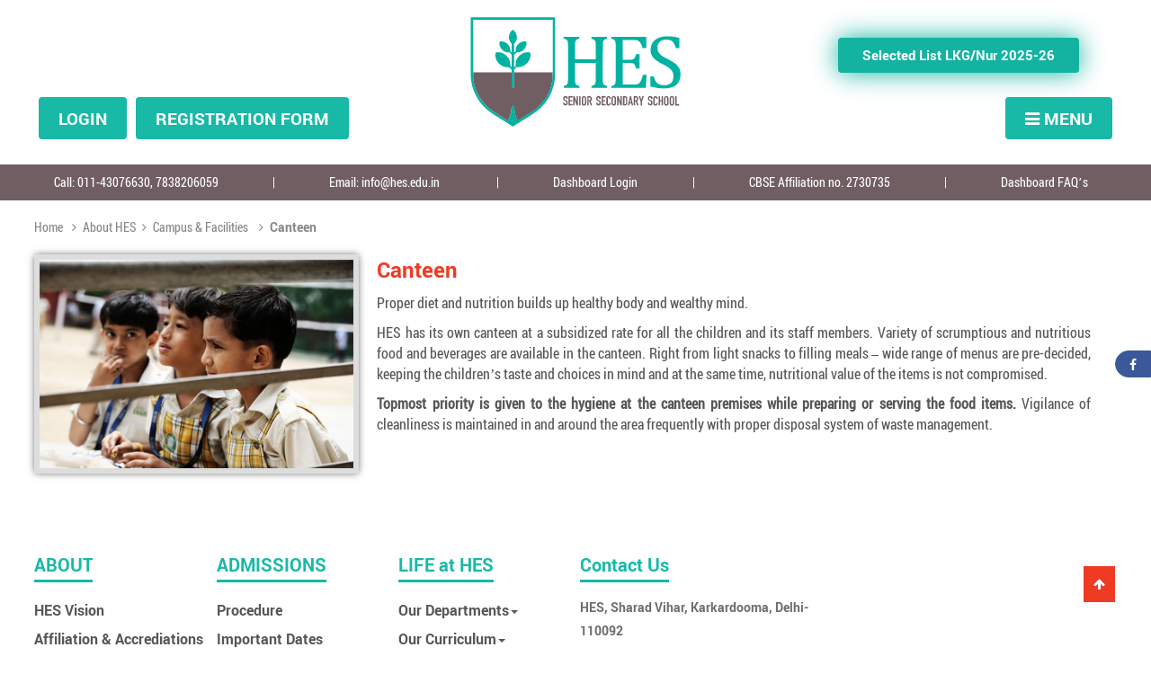

--- FILE ---
content_type: text/html; charset=utf-8
request_url: https://www.hes.edu.in/Canteen.aspx
body_size: 10538
content:


<!DOCTYPE html>

<html lang="en">
<head>
    <!-- Global site tag (gtag.js) - Google Analytics -->
    <script async src="https://www.googletagmanager.com/gtag/js?id=UA-125168741-1"></script>
    <script>
        window.dataLayer = window.dataLayer || [];
        function gtag() { dataLayer.push(arguments); }
        gtag('js', new Date());

        gtag('config', 'UA-125168741-1');
    </script>
    <meta charset="utf-8" /><meta name="viewport" content="width=device-width, initial-scale=1" /><title>
	Canteen
</title>

    <!--css-->
    <link href="/Css/bootstrap.min.css" rel="stylesheet" /><link href="/Css/hes.css" rel="stylesheet" /><link href="/Css/font-awesome.min.css" rel="stylesheet" /><link href="/Css/jquery.bxslider.css" rel="stylesheet" /><link href="/Css/animate.css" rel="stylesheet" /><link href="/Css/jquery.jnotify.css" rel="stylesheet" /><link href="/Css/notify.css" rel="stylesheet" /><link rel="icon" type="image/png" sizes="16x16" href="/images/favicon.ico" /><link href="/Css/jquery.fancybox.css" rel="stylesheet" /><link href="/Css/bootstrap-datetimepicker.min.css" rel="stylesheet" /><link href="/Css/awesome-bootstrap-checkbox.css" rel="stylesheet" /><link href="/Css/formValidation.min.css" rel="stylesheet" />

    <!--js-->
    <script src="/js/jquery-2.1.4.min.js"></script>
    <script src="/js/formValidation.min.js"></script>
    <script src="/js-plugin/bootstrap.js"></script>
    <script src="/js/bootstrap.min.js"></script>
    <script src="/js/prefixfree.min.js"></script>
    <script src="/js/jquery.bxslider.min.js"></script>
    <script src="/js/jquery.jnotify.js"></script>
    <script src="/js/notify.js"></script>
    <script src="/js/hes.js"></script>
    <script src="/js/wow.min.js"></script>
    <script src="/js/jquery.fancybox.js"></script>
    <script src="/js/jquery.fancybox.pack.js"></script>
    <script src="../js/moment.js"></script>
    <script src="../js/bootstrap-datetimepicker.min.js"></script>

    

    


    


    
</head>
<body>
    <form method="post" action="./Canteen.aspx" onsubmit="javascript:return WebForm_OnSubmit();" id="searchForm" data-fv-framework="bootstrap" data-fv-message="" data-toggle="validator" data-fv-feedbackicons-valid="glyphicon glyphicon-ok" data-fv-feedbackicons-invalid="glyphicon glyphicon-remove" data-fv-feedbackicons-validating="glyphicon glyphicon-refresh">
<div class="aspNetHidden">
<input type="hidden" name="__EVENTTARGET" id="__EVENTTARGET" value="" />
<input type="hidden" name="__EVENTARGUMENT" id="__EVENTARGUMENT" value="" />
<input type="hidden" name="__VIEWSTATE" id="__VIEWSTATE" value="/wEPDwUKMTY1NDU2MTA1MmQYAQUOY3RsMDAkY2FwdGNoYTEPBSQ5ZDYwZGYwNS04MWM2LTQyOTAtYWIwMy0wZmYzNTc0ZGJhZDBko1YnSxTM72JPBt94ChblvTsgT3mN1My3SIMIeh8ZOvw=" />
</div>

<script type="text/javascript">
//<![CDATA[
var theForm = document.forms['searchForm'];
if (!theForm) {
    theForm = document.searchForm;
}
function __doPostBack(eventTarget, eventArgument) {
    if (!theForm.onsubmit || (theForm.onsubmit() != false)) {
        theForm.__EVENTTARGET.value = eventTarget;
        theForm.__EVENTARGUMENT.value = eventArgument;
        theForm.submit();
    }
}
//]]>
</script>


<script src="/WebResource.axd?d=I4lZh7UJ1mgNjBwrevfBJiwPVlbhExcTjwywhfzzYuxCkFx3unQ-tv4tpsW14svmDWeglEtiyhx9hbxTLJNkVuxPTb4zupDG_SYCiXDNPj01&amp;t=638563469773552689" type="text/javascript"></script>


<script src="/WebResource.axd?d=EpzSTXJoSCgnyjp_xn2UUZZ1vtvFrs3UgXqIBb6PW2C1WfGyOed9ZIBe_--pW3CKipVcyrGBkHziWXOyd_mF0D6wvSBHG0EFAKe4VCOYCAg1&amp;t=638563469773552689" type="text/javascript"></script>
<script type="text/javascript">
//<![CDATA[
function WebForm_OnSubmit() {
if (typeof(ValidatorOnSubmit) == "function" && ValidatorOnSubmit() == false) return false;
return true;
}
//]]>
</script>

<div class="aspNetHidden">

	<input type="hidden" name="__VIEWSTATEGENERATOR" id="__VIEWSTATEGENERATOR" value="1DFB49C5" />
	<input type="hidden" name="__EVENTVALIDATION" id="__EVENTVALIDATION" value="/wEdAAfgdnpiyTjT40tUTgzYRDiQt0GqqGmTunmU8BFOEDL5JBp27H5MnXjaS3EP6vbk6N9dDXodrnd/WvQQIm/a8JzfRSav5Nu1Pjq3/6EaZl+gzHxA6BiuUWfRK7/Jk9mf0vyplifK2LwiEcHnAcr5WUkHaJE+fsHiT3NpqPrzQVQOVtfTpjlfM7Tb5m1TW/LdRVY=" />
</div>

        <div>
            

            <div class="cont_full">
                <div class="container-fluid">

                    <div class="logomd">
                        <a href="/index.aspx">
                                    <img src="/images/hes_n.svg" class="img-responsive" />
                                </a>
                    </div>
                    <div class="boxds">
                        <div class="etl1 wd1">
                             <div class="login_t box_al clearfix">
                                        
                                        <a href="https://hes.schooloncloud.com " class="cng_b" target="_blank">Login</a>

                                       <a href="http://hesregistration.schooloncloud.com/" class="cng_b1" target="_blank">Registration form</a>

                                        
                                        
										<a href="/pdf/List for LKG_2025-2026_Happy English School Sharad Vihar.pdf" class="btn_registration_n1 button_bl" target="_blank" style="cursor:pointer; text-transform: none;">Selected List LKG/Nur 2025-26</a>
                                        
                                    </div>
                            </div>

                        <div class="etl1 wd2">
                             <div class="img_logo">
                                <a href="/index.aspx">
                                    <img src="/images/hes_n.svg" class="img-responsive sm_show1" />
                                    <img src="/images/hes_n.svg" class="img-responsive sm_show2" style="display: none;" />
                                </a>
                            </div>
                            </div>

                        <div class="etl1 wd1">
                             <div class="box_nav ">


                                <button class="nvt " type="button">
                                    <i class="fa fa-bars mr5" aria-hidden="true"></i><span class="mdts">Menu</span>
                                </button>
                            </div>
                            </div>
                    </div>


                    <div class="m_box clearfix">
                        

                        <!--popup-->
                        <div class="pop_b">
                            <div id="pop_re" class="modal fade" role="dialog">
                                <div class="modal-dialog">

                                    <!-- Modal content-->
                                    <div class="modal-content">
                                        <button type="button" class="close" data-dismiss="modal">&times;</button>

                                        <div class="modal-body">
                                            <div class="img_close_pop">
                                                <img src="../images/pop_close.jpg" class="img-responsive" />
                                            </div>

                                        </div>

                                    </div>

                                </div>
                            </div>
                        </div>

                        <!--popup-end-->

                          
               
         
                           
                        </div>
                    </div>

                    <div class="nav_drop clearfix">
                        <div class="nav_all">
                            <div class="cl_nav">
                                <h3>ABOUT</h3>
                                <ul>
                                    <li><a href="/HESvision.aspx">HES Vision</a></li>
                                    
                                    <li><a href="/affiliationsandaccredation.aspx">Affiliation & Accrediations</a></li>
                                    <li>
                                        <div class="dropdown clearfix">
                                            <a href="javascript:void(0)" class="dropdown-toggle" data-toggle="dropdown">Our Community<span class="caret"></span></a>
                                            <ul class="dropdown-menu drop_new">
                                                <li><a href="/chairman.aspx"><i class="fa fa-angle-right mr5" aria-hidden="true"></i>Chairman’s Message</a></li>
                                                <li><a href="/ManagingDirectorsMessage.aspx"><i class="fa fa-angle-right mr5" aria-hidden="true"></i>Managing Director's Message</a></li>
                                                <li><a href="/principals.aspx"><i class="fa fa-angle-right mr5" aria-hidden="true"></i>Principal's Message</a></li>
                                                
                                                <li><a href="/teachingandnonteachingstaff.aspx"><i class="fa fa-angle-right mr5" aria-hidden="true"></i>Teaching and Admin Staff</a></li>
                                                <li><a href="/SupportStaff.aspx"><i class="fa fa-angle-right mr5" aria-hidden="true"></i>Support Staff</a></li>
                                                <li><a href="/comingsoon.aspx"><i class="fa fa-angle-right mr5" aria-hidden="true"></i>Prefectorial Board</a></li>
                                                <li><a href="/PTA.aspx"><i class="fa fa-angle-right mr5" aria-hidden="true"></i>PTA</a></li>
												<li><a href="/SMC.aspx"><i class="fa fa-angle-right mr5" aria-hidden="true"></i>SMC</a></li>

                                            </ul>
                                        </div>
                                    </li>
                                    <li><a href="/Educationalphilosophy.aspx">Education Philosophy</a></li>
                                    <li>
                                        <div class="dropdown clearfix">
                                            <a href="javascript:void(0)" class="dropdown-toggle" data-toggle="dropdown">Campus & Facilities<span class="caret"></span></a>
                                            <ul class="dropdown-menu drop_new">
                                                <li><a href="/Infrastructure.aspx"><i class="fa fa-angle-right mr5" aria-hidden="true"></i>Infrastructure</a></li>
                                                <li><a href="/labs.aspx"><i class="fa fa-angle-right mr5" aria-hidden="true"></i>Labs</a></li>
                                                <li><a href="/library.aspx"><i class="fa fa-angle-right mr5" aria-hidden="true"></i>Library</a></li>
                                                <li><a href="/Playstation.aspx"><i class="fa fa-angle-right mr5" aria-hidden="true"></i>Play Station</a></li>
                                                <li><a href="/Canteen.aspx"><i class="fa fa-angle-right mr5" aria-hidden="true"></i>Canteen</a></li>
                                                <li><a href="/SafetyandSecurity.aspx"><i class="fa fa-angle-right mr5" aria-hidden="true"></i>Safety and Security</a></li>
                                                <li><a href="/ActivityRooms.aspx"><i class="fa fa-angle-right mr5" aria-hidden="true"></i>Activity Rooms</a></li>
                                                <li><a href="/ITandscienceLab.aspx"><i class="fa fa-angle-right mr5" aria-hidden="true"></i>IT and science Lab</a></li>
                                                <li><a href="/Remedialclasses.aspx"><i class="fa fa-angle-right mr5" aria-hidden="true"></i>Remedial Classes</a></li>
                                                <li><a href="/Transport.aspx"><i class="fa fa-angle-right mr5" aria-hidden="true"></i>Transport</a></li>
                                            </ul>
                                        </div>
                                    </li>

                                    <li><a href="/HESSpreadingWings.aspx">HES Spreading Wings</a></li>




                                    <li><a href="/LearningatHES.aspx">Learning at HES</a></li>
                                    
                                </ul>
                            </div>

                            <div class="cl_nav">
                                <h3>ADMISSIONS</h3>
                                <ul>

                                    <li><a href="/Procedure.aspx">Procedure</a></li>
                                    <li><a href="/Important-Dates.aspx">Important Dates</a></li>
                                    
                                    <li><a href="/PlanAVisit.aspx">Plan A Visit</a></li>
                                    <li><a href="/SchoolTransport.aspx">School Transport </a></li>

                                    
                                </ul>
                            </div>

                            <div class="cl_nav">
                                <h3>LIFE at HES</h3>
                                <ul>

                                    <li>
                                        <div class="dropdown clearfix">
                                            <a href="javascript:void(0)" class="dropdown-toggle" data-toggle="dropdown">Our Departments<span class="caret"></span></a>
                                            <ul class="dropdown-menu drop_new">
                                                <li><a href="/PrePrimaryDepartment1.aspx"><i class="fa fa-angle-right mr5" aria-hidden="true"></i>Pre Primary Department</a></li>
                                                <li><a href="/PrimaryOverview.aspx"><i class="fa fa-angle-right mr5" aria-hidden="true"></i>Primary Department</a></li>
                                                
                                                <li><a href="/MiddleAndSenior.aspx"><i class="fa fa-angle-right mr5" aria-hidden="true"></i>Middle and Senior Department</a></li>
                                                
                                            </ul>
                                        </div>
                                    </li>

                                    <li>
                                        <div class="dropdown clearfix">
                                            <a href="javascript:void(0)" class="dropdown-toggle" data-toggle="dropdown">Our Curriculum<span class="caret"></span></a>
                                            <ul class="dropdown-menu drop_new">
                                                <li><a href="/OurCurriculum-pre-primary.aspx"><i class="fa fa-angle-right mr5" aria-hidden="true"></i>Pre Primary Department</a></li>

                                                <li><a href="/PrimaryOverview.aspx"><i class="fa fa-angle-right mr5" aria-hidden="true"></i>Primary Department</a></li>

                                                <li><a href="/MiddleAndSenior.aspx"><i class="fa fa-angle-right mr5" aria-hidden="true"></i>Middle and Senior Department</a></li>

                                            </ul>
                                        </div>
                                    </li>


                                    <li>
                                        <div class="dropdown clearfix">
                                            <a href="javascript:void(0)" class="dropdown-toggle" data-toggle="dropdown">Co-Curricular Activities<span class="caret"></span></a>
                                            <ul class="dropdown-menu drop_new">

                                                <li><a href="/visualarts.aspx"><i class="fa fa-angle-right mr5" aria-hidden="true"></i>Visual Arts</a></li>
                                                <li><a href="/performingart.aspx"><i class="fa fa-angle-right mr5" aria-hidden="true"></i>Performing Arts</a></li>
                                                <li><a href="/Sports.aspx"><i class="fa fa-angle-right mr5" aria-hidden="true"></i>Sports</a></li>
                                                <li><a href="/summercamp.aspx"><i class="fa fa-angle-right mr5" aria-hidden="true"></i>Summer Camp</a></li>
                                                <li><a href="/HESAcademy.aspx"><i class="fa fa-angle-right mr5" aria-hidden="true"></i>HES Academy</a></li>

                                            </ul>
                                        </div>
                                    </li>
                                    <li><a href="/SpecialEducation.aspx">Special Education</a></li>
                                    <li><a href="/careercounselling.aspx">Career Counselling</a></li>
                                    <li><a href="/gallery.aspx">Our Gallery</a></li>

                                    
                                </ul>
                            </div>

                            <div class="cl_nav">
                                <h3 class="f_r">CONTACT US</h3>
                                <ul>
                                    <li><a href="https://www.google.com/maps/embed?pb=!1m18!1m12!1m3!1d3501.2150815277837!2d77.3017143151645!3d28.653277982409584!2m3!1f0!2f0!3f0!3m2!1i1024!2i768!4f13.1!3m3!1m2!1s0x390cfb41f7cd0c8f%3A0x3a049a3667ad3821!2sHappy+English+School!5e0!3m2!1sen!2sin!4v1478694763609" target="_blank">Reach Us</a></li>
                                    
                                    <li><a href="/contactus.aspx">Contact Information</a></li>
                                    <li><a href="/calendar.aspx">Calendar</a></li>
                                    <li><a href="/WorkWithUs.aspx">Work With Us</a></li>
                                    <li><a href="/TransferCertificate.aspx">Transfer Certificate</a></li>
                                </ul>
                            </div>

                            <div class="box_clo">
                                <a href="javascript:void(0)"><i class="fa fa-times" aria-hidden="true"></i></a>
                            </div>
                        </div>
                    </div>
                </div>

                <!--scroll-up-->
                <a href="#" class="scrollToTop " style="display: inline;"><i class="fa fa-arrow-up" aria-hidden="true"></i></a>
                <!--side-nav-->

                

                <div class="sitemain3 " style="display: none;">
                    <div class="box_side_n">
                        <input name="ctl00$txtName" type="text" id="txtName" class="form-control form_call" placeholder="Name" />

                        <span id="RequiredFieldValidator1" class="id_error" style="visibility:hidden;">*</span>

                        <span id="RegularExpressionValidator1" class="id_error" style="visibility:hidden;">Invalid name</span>
                    </div>
                    <div class="box_side_n">

                        <input name="ctl00$txtEmail" type="text" id="txtEmail" class="form-control form_call" placeholder="Email" />

                        <span id="RequiredFieldValidator2" class="id_error" style="visibility:hidden;">*</span>

                        <span id="RegularExpressionValidator2" class="id_error" style="visibility:hidden;">Invalid email</span>
                    </div>

                    <div class="box_side_n">

                        <input name="ctl00$txtMobile" type="text" id="txtMobile" class="form-control form_call" placeholder="Mobile" />

                        <span id="RequiredFieldValidator3" class="id_error" style="visibility:hidden;">*</span>

                        <span id="RegularExpressionValidator3" class="id_error" style="visibility:hidden;">Invalid Mobile</span>
                    </div>

                    <textarea name="ctl00$txtMsg" rows="2" cols="20" id="txtMsg" class="form-control form_call" placeholder="Message">
</textarea>


                    <div>



                        <div class="form_wo">
                            <div style='background-color:White;color:#00ffcc;'><img src="CaptchaImage.axd?guid=9d60df05-81c6-4290-ab03-0ff3574dbad0" border='0' width=200 height=60></div>
                            <div class="input-group ">
                                <span class="input-group-addon"><span class="fa fa-text-width color_font_a"></span></span>
                                <input name="ctl00$txtCaptcha" type="text" id="txtCaptcha" class="form-control in_all" />
                                <span id="RequiredFieldValidator4" class="error id_error" style="color:Red;visibility:hidden;">*</span>
                            </div>
                        </div>
                        <span id="lblErrorMessage" class="error_n_captch top_n"></span>
                    </div>


                    <input type="submit" name="ctl00$btnSubmit" value="Submit" onclick="javascript:WebForm_DoPostBackWithOptions(new WebForm_PostBackOptions(&quot;ctl00$btnSubmit&quot;, &quot;&quot;, true, &quot;Enquiry&quot;, &quot;&quot;, false, false))" id="btnSubmit" class="feed_btn_submit" />
                    <button type="button" class="site_nav3"><i class="fa fa-info show_mideaside" style="display: none;"></i><span class="hod_a">Quick Enquiry</span></button>
                </div>

                <div class="social_right">
                    <a href="https://www.facebook.com/" class="fb" target="_blank"><i class="fa fa-facebook"></i></a>
                   
                </div>

            </div>

            <div class="line-bottom">
                <ul class="clearfix">
                    <li>
                        
						<span>Call:&nbsp;<a href="tel:011-43076630">011-43076630,&nbsp;</a><a href="tel:7838206059">7838206059</a></span>
                    </li>
                    <li class="spline">|</li>
                    <li><span>Email:&nbsp;<a href="mailto:info@hes.edu.in">info@hes.edu.in</a>&nbsp;</span></li>
                    <li class="spline">|</li>
                    <li><span><a href="https://hes.schooloncloud.com/Account/Login?ReturnUrl=%2F" target="_blank">Dashboard Login</a></span></li>
                    <li class="spline">|</li>
                    <li><span><a>CBSE Affiliation no.&nbsp;2730735</a></span></li>
                    <li class="spline">|</li>
                    <li><span><a href="http://hes.edu.in/images/FAQHES.docx" target="_blank">Dashboard FAQ’s</a></span></li>
                   
       
                </ul>
            </div>


            
    <div class="cont_full">
        <div class="about-tag ">
             <a href="/index.aspx">Home </a><a href="/aboutus.aspx"><i class="fa fa-angle-right ml7 mr7" aria-hidden="true"></i>About HES</a><a href="/CampusandFacilities.aspx"><i class="fa fa-angle-right  ml7 mr7" aria-hidden="true"></i>Campus & Facilities</a><span><i class="fa fa-angle-right ml7 mr7" aria-hidden="true"></i>Canteen</span>
        </div>

        <div class=" chair_b mt20 clearfix">
            <div class="box_chl1 flo_l ">
                <a class="fancybox" rel="gallery1" href="/images/Canteen.jpg">
                    <img src="/images/Canteen.jpg" alt="" />
                </a>
            </div>

            <div class="main_box_chair box_chl2 flo_l">
                <div class=" ">
                    <span class="ab_1">Canteen</span>
                    <p>Proper diet and nutrition builds up healthy body and wealthy mind. </p>
                  <p>HES has its own canteen at a subsidized rate for all the children and its staff members. Variety of scrumptious and nutritious food and beverages are available in the canteen. Right from light snacks to filling meals – wide range of menus are pre-decided, keeping the children’s taste and choices in mind and at the same time, nutritional value of the items is not compromised.</p> 
                    <p><b>Topmost priority is given to the hygiene at the canteen premises while preparing or serving the food items.</b> Vigilance of cleanliness is maintained in and around the area frequently with proper disposal system of waste management. </p>
                </div>


            </div>


        </div>





    </div>

            <footer>
                <div class="cont_full">
                    <div class="row mt70 ">
                        <div class="col-sm-4 col-md-2 smnone">
                            <div class="footer_box">
                                <div class="cl_nav">
                                    <h3>ABOUT</h3>
                                    <ul>
                                        
                                        <li><a href="/HESvision.aspx">HES Vision</a></li>
                                        <li><a href="/affiliationsandaccredation.aspx">Affiliation & Accrediations</a></li>
                                        <li>
                                            <div class="dropdown clearfix">
                                                <a href="javascript:void(0)" class="dropdown-toggle" data-toggle="dropdown">Our Community<span class="caret"></span></a>
                                                <ul class="dropdown-menu drop_new">
                                                    <li><a href="/chairman.aspx"><i class="fa fa-angle-right mr5" aria-hidden="true"></i>Chairman’s Message</a></li>
                                                    <li><a href="/ManagingDirectorsMessage.aspx"><i class="fa fa-angle-right mr5" aria-hidden="true"></i>Managing Director's Message</a></li>
                                                    <li><a href="/principals.aspx"><i class="fa fa-angle-right mr5" aria-hidden="true"></i>Principal's Message</a></li>
                                                    
                                                    <li><a href="/teachingandnonteachingstaff.aspx"><i class="fa fa-angle-right mr5" aria-hidden="true"></i>Teaching and Admin Staff</a></li>
                                                    <li><a href="/SupportStaff.aspx"><i class="fa fa-angle-right mr5" aria-hidden="true"></i>Support Staff</a></li>
                                                    <li><a href="/comingsoon.aspx"><i class="fa fa-angle-right mr5" aria-hidden="true"></i>Prefectorial Board</a></li>
                                                    <li><a href="/PTA.aspx"><i class="fa fa-angle-right mr5" aria-hidden="true"></i>PTA</a></li>
													<li><a href="/SMC.aspx"><i class="fa fa-angle-right mr5" aria-hidden="true"></i>SMC</a></li>




                                                </ul>
                                            </div>
                                        </li>
                                        <li><a href="/Educationalphilosophy.aspx">Education Philosophy</a></li>
                                        <li>
                                            <div class="dropdown clearfix">
                                                <a href="javascript:void(0)" class="dropdown-toggle" data-toggle="dropdown">Campus & Facilities<span class="caret"></span></a>
                                                <ul class="dropdown-menu drop_new">
                                                    <li><a href="/Infrastructure.aspx"><i class="fa fa-angle-right mr5" aria-hidden="true"></i>Infrastructure</a></li>
                                                    <li><a href="/labs.aspx"><i class="fa fa-angle-right mr5" aria-hidden="true"></i>Labs</a></li>
                                                    <li><a href="/library.aspx"><i class="fa fa-angle-right mr5" aria-hidden="true"></i>Library</a></li>
                                                    <li><a href="/Playstation.aspx"><i class="fa fa-angle-right mr5" aria-hidden="true"></i>Play Station</a></li>
                                                    <li><a href="/Canteen.aspx"><i class="fa fa-angle-right mr5" aria-hidden="true"></i>Canteen</a></li>
                                                    <li><a href="/SafetyandSecurity.aspx"><i class="fa fa-angle-right mr5" aria-hidden="true"></i>Safety and Security</a></li>
                                                    <li><a href="/ActivityRooms.aspx"><i class="fa fa-angle-right mr5" aria-hidden="true"></i>Activity Rooms</a></li>
                                                    <li><a href="/ITandscienceLab.aspx"><i class="fa fa-angle-right mr5" aria-hidden="true"></i>IT and science Lab</a></li>
                                                    <li><a href="/Remedialclasses.aspx"><i class="fa fa-angle-right mr5" aria-hidden="true"></i>Remedial Classes</a></li>
                                                    <li><a href="/Transport.aspx"><i class="fa fa-angle-right mr5" aria-hidden="true"></i>Transport</a></li>
                                                </ul>
                                            </div>
                                        </li>

                                        <li><a href="/HESSpreadingWings.aspx">HES Spreading Wings</a></li>




                                        <li><a href="/LearningatHES.aspx">Learning at HES</a></li>
                                        
                                    </ul>
                                </div>
                            </div>



                        </div>

                        <div class="col-sm-4 col-md-2 smnone">
                            <div class="footer_box">
                                <div class="cl_nav">
                                    <h3>ADMISSIONS</h3>
                                    <ul>

                                        <li><a href="/Procedure.aspx">Procedure</a></li>

                                        <li><a href="/Important-Dates.aspx">Important Dates</a></li>
                                        
                                        <li><a href="/PlanAVisit.aspx">Plan A Visit</a></li>
                                        <li><a href="/SchoolTransport.aspx">School Transport </a></li>
                                        
                                    </ul>
                                </div>
                            </div>
                        </div>

                        <div class="col-sm-4 col-md-2 smnone">
                            <div class="footer_box">
                                <div class="cl_nav">
                                    <h3>LIFE at HES</h3>
                                    <ul>

                                        <li>
                                            <div class="dropdown clearfix">
                                                <a href="javascript:void(0)" class="dropdown-toggle" data-toggle="dropdown">Our Departments<span class="caret"></span></a>
                                                <ul class="dropdown-menu drop_new">
                                                    <li><a href="/PrePrimaryDepartment1.aspx"><i class="fa fa-angle-right mr5" aria-hidden="true"></i>Pre Primary Department</a></li>
                                                    <li><a href="/PrimaryOverview.aspx"><i class="fa fa-angle-right mr5" aria-hidden="true"></i>Primary Department</a></li>
                                                    
                                                    <li><a href="/MiddleAndSenior.aspx"><i class="fa fa-angle-right mr5" aria-hidden="true"></i>Middle and Senior Department</a></li>
                                                    
                                                </ul>
                                            </div>
                                        </li>

                                        <li>
                                            <div class="dropdown clearfix">
                                                <a href="javascript:void(0)" class="dropdown-toggle" data-toggle="dropdown">Our Curriculum<span class="caret"></span></a>
                                                <ul class="dropdown-menu drop_new">
                                                    <li><a href="/OurCurriculum-pre-primary.aspx"><i class="fa fa-angle-right mr5" aria-hidden="true"></i>Pre Primary Department</a></li>
                                                    <li><a href="/PrimaryOverview.aspx"><i class="fa fa-angle-right mr5" aria-hidden="true"></i>Primary Department</a></li>

                                                    <li><a href="/MiddleAndSenior.aspx"><i class="fa fa-angle-right mr5" aria-hidden="true"></i>Middle and Senior Department</a></li>

                                                </ul>
                                            </div>
                                        </li>


                                        <li>
                                            <div class="dropdown clearfix">
                                                <a href="javascript:void(0)" class="dropdown-toggle" data-toggle="dropdown">Co-Curricular Activities<span class="caret"></span></a>
                                                <ul class="dropdown-menu drop_new">

                                                    <li><a href="/visualarts.aspx"><i class="fa fa-angle-right mr5" aria-hidden="true"></i>Visual Arts</a></li>
                                                    <li><a href="/performingart.aspx"><i class="fa fa-angle-right mr5" aria-hidden="true"></i>Performing Arts</a></li>
                                                    <li><a href="/Sports.aspx"><i class="fa fa-angle-right mr5" aria-hidden="true"></i>Sports</a></li>
                                                    <li><a href="/summercamp.aspx"><i class="fa fa-angle-right mr5" aria-hidden="true"></i>Summer Camp</a></li>
                                                    <li><a href="/HESAcademy.aspx"><i class="fa fa-angle-right mr5" aria-hidden="true"></i>HES Academy</a></li>

                                                </ul>
                                            </div>
                                        </li>
                                        <li><a href="/SpecialEducation.aspx">Special Education</a></li>
                                        <li><a href="/careercounselling.aspx">Career Counselling</a></li>
                                        <li><a href="/gallery.aspx">Our Gallery</a></li>

                                        
                                    </ul>
                                </div>
                            </div>
                        </div>


                        <div class="col-sm-4 col-md-2 smnone1">
                            <div class="footer_box clearfix">
                                <div class="cl_nav">
                                    <h3>Quick Links</h3>
                                    <ul>

                                        <li><a href="/HESvision.aspx">HES Vision</a></li>
                                        <li><a href="/Educationalphilosophy.aspx">Education Philosophy</a></li>
                                        <li><a href="/HESSpreadingWings.aspx">HES Spreading Wings</a></li>
                                        <li><a href="/gallery.aspx">Our Gallery</a></li>
                                        <li><a href="/PlanAVisit.aspx">Plan A Visit</a></li>

                                    </ul>
                                </div>
                            </div>
                        </div>


                        <div class="col-sm-12 col-md-3 ">
                            <div class="footer_box clearfix">
                                <h3>Contact Us</h3>
                                <ul class="nav_footer">
                                    <li><a>HES, Sharad Vihar, Karkardooma, Delhi-110092</a> </li>
                                    <li><a><span class="f_it">Phone :</span>011-43076630, 7838206059</a></li>
                                    
                                    <li><span class="f_it">Email :</span> <a href="mailto:info@hes.edu.in" class="itn">info@hes.edu.in</a>

                                    </li>

                                    <li>
                                        <div class="cnt">
                                            <span class="f_it">Connect with Us :</span>
                                            <ul class="social">
                                                <li><a href="https://www.instagram.com/?hl=en" target="_blank"><i class="fa fa-instagram" aria-hidden="true"></i></a></li>
                                                
                                                <li><a href=" https://www.facebook.com/HES-1949630565048755" target="_blank"><i class="fa fa-facebook-square" aria-hidden="true"></i></a></li>
                                                <li><a href="https://www.facebook.com/Evolve-Roots-and-Wings-881677048687339/" target="_blank" style="font-size: 15px; position: relative; top: 2px;">EVOLVE HES</a></li>
                                                <li style="clear: both; width: 37%;"><a href=" https://fairgaze.com/Schools/NewsLetter/Happy-English-School-Sharad-Vihar" target="_blank">
                                                    <img src="../images/fairgaze.png" class="img-responsive" /></a></li>

                                            </ul>
                                        </div>
                                    </li>

                                </ul>
                            </div>
                        </div>


                        <div class="col-sm-12 col-md-3 ">
                            <div class="map_ad">
                                <iframe src="https://www.google.com/maps/embed?pb=!1m18!1m12!1m3!1d3501.2150815277837!2d77.3017143151645!3d28.653277982409584!2m3!1f0!2f0!3f0!3m2!1i1024!2i768!4f13.1!3m3!1m2!1s0x390cfb41f7cd0c8f%3A0x3a049a3667ad3821!2sHappy+English+School!5e0!3m2!1sen!2sin!4v1478694763609" width="100%" height="202" frameborder="0" style="border: 0" allowfullscreen></iframe>
                                <a href="https://www.google.com/maps/embed?pb=!1m18!1m12!1m3!1d3501.2150815277837!2d77.3017143151645!3d28.653277982409584!2m3!1f0!2f0!3f0!3m2!1i1024!2i768!4f13.1!3m3!1m2!1s0x390cfb41f7cd0c8f%3A0x3a049a3667ad3821!2sHappy+English+School!5e0!3m2!1sen!2sin!4v1478694763609" target="_blank" class="gt_ro">GET ROUTE<i class="fa fa-arrow-right ml10" aria-hidden="true"></i></a>
                            </div>
                        </div>
                    </div>

                    <div class="line_box clearfix wow fadeInDown">
                        <span class="fl_la">© 2016 HES, Sharad Vihar. All rights reserved. <a href="/privacy-policy.aspx">Privacy Policy</a></span>
                        <span class="fl_ra"><span class="p_r">Designed and concept by:<a href="javascript:void(0)">Dastan</a>&nbsp;and&nbsp;<a href="http://www.webshree.com/" target="_blank">WebShree</a></span></span>

                    </div>

                </div>
            </footer>
        </div>


    
<script type="text/javascript">
//<![CDATA[
var Page_Validators =  new Array(document.getElementById("RequiredFieldValidator1"), document.getElementById("RegularExpressionValidator1"), document.getElementById("RequiredFieldValidator2"), document.getElementById("RegularExpressionValidator2"), document.getElementById("RequiredFieldValidator3"), document.getElementById("RegularExpressionValidator3"), document.getElementById("RequiredFieldValidator4"));
//]]>
</script>

<script type="text/javascript">
//<![CDATA[
var RequiredFieldValidator1 = document.all ? document.all["RequiredFieldValidator1"] : document.getElementById("RequiredFieldValidator1");
RequiredFieldValidator1.controltovalidate = "txtName";
RequiredFieldValidator1.errormessage = "*";
RequiredFieldValidator1.validationGroup = "Enquiry";
RequiredFieldValidator1.evaluationfunction = "RequiredFieldValidatorEvaluateIsValid";
RequiredFieldValidator1.initialvalue = "";
var RegularExpressionValidator1 = document.all ? document.all["RegularExpressionValidator1"] : document.getElementById("RegularExpressionValidator1");
RegularExpressionValidator1.controltovalidate = "txtName";
RegularExpressionValidator1.errormessage = "Invalid name";
RegularExpressionValidator1.validationGroup = "Enquiry";
RegularExpressionValidator1.evaluationfunction = "RegularExpressionValidatorEvaluateIsValid";
RegularExpressionValidator1.validationexpression = "^[a-zA-Z\'.\\s]{1,50}";
var RequiredFieldValidator2 = document.all ? document.all["RequiredFieldValidator2"] : document.getElementById("RequiredFieldValidator2");
RequiredFieldValidator2.controltovalidate = "txtEmail";
RequiredFieldValidator2.errormessage = "*";
RequiredFieldValidator2.validationGroup = "Enquiry";
RequiredFieldValidator2.evaluationfunction = "RequiredFieldValidatorEvaluateIsValid";
RequiredFieldValidator2.initialvalue = "";
var RegularExpressionValidator2 = document.all ? document.all["RegularExpressionValidator2"] : document.getElementById("RegularExpressionValidator2");
RegularExpressionValidator2.controltovalidate = "txtEmail";
RegularExpressionValidator2.errormessage = "Invalid email";
RegularExpressionValidator2.validationGroup = "Enquiry";
RegularExpressionValidator2.evaluationfunction = "RegularExpressionValidatorEvaluateIsValid";
RegularExpressionValidator2.validationexpression = "\\w+([-+.\']\\w+)*@\\w+([-.]\\w+)*\\.\\w+([-.]\\w+)*";
var RequiredFieldValidator3 = document.all ? document.all["RequiredFieldValidator3"] : document.getElementById("RequiredFieldValidator3");
RequiredFieldValidator3.controltovalidate = "txtMobile";
RequiredFieldValidator3.errormessage = "*";
RequiredFieldValidator3.validationGroup = "Enquiry";
RequiredFieldValidator3.evaluationfunction = "RequiredFieldValidatorEvaluateIsValid";
RequiredFieldValidator3.initialvalue = "";
var RegularExpressionValidator3 = document.all ? document.all["RegularExpressionValidator3"] : document.getElementById("RegularExpressionValidator3");
RegularExpressionValidator3.controltovalidate = "txtMobile";
RegularExpressionValidator3.errormessage = "Invalid Mobile";
RegularExpressionValidator3.validationGroup = "Enquiry";
RegularExpressionValidator3.evaluationfunction = "RegularExpressionValidatorEvaluateIsValid";
RegularExpressionValidator3.validationexpression = "[0-9]{10}";
var RequiredFieldValidator4 = document.all ? document.all["RequiredFieldValidator4"] : document.getElementById("RequiredFieldValidator4");
RequiredFieldValidator4.controltovalidate = "txtCaptcha";
RequiredFieldValidator4.errormessage = "*";
RequiredFieldValidator4.validationGroup = "Enquiry";
RequiredFieldValidator4.evaluationfunction = "RequiredFieldValidatorEvaluateIsValid";
RequiredFieldValidator4.initialvalue = "";
//]]>
</script>


<script type="text/javascript">
//<![CDATA[

var Page_ValidationActive = false;
if (typeof(ValidatorOnLoad) == "function") {
    ValidatorOnLoad();
}

function ValidatorOnSubmit() {
    if (Page_ValidationActive) {
        return ValidatorCommonOnSubmit();
    }
    else {
        return true;
    }
}
        //]]>
</script>
</form>
</body>
</html>


--- FILE ---
content_type: text/css
request_url: https://www.hes.edu.in/Css/notify.css
body_size: 83
content:
.notify{position:fixed;top:10px;left:10px;-moz-box-sizing:border-box;box-sizing:border-box;width:350px}.notify-bottom-right,.notify-top-right{left:auto;right:10px}.notify-bottom-center,.notify-top-center{left:50%;margin-left:-175px}.notify-bottom-center,.notify-bottom-left,.notify-bottom-right{top:auto;bottom:10px}@media (max-width:479px){.notify{left:10px;right:10px;width:auto;margin:0}}.notify-message{position:relative;cursor:pointer}.notify .alert-default{background:#fff;border:1px solid #e5e5e5}

--- FILE ---
content_type: application/javascript
request_url: https://www.hes.edu.in/js/jquery.jnotify.js
body_size: 834
content:
!function(e){function n(n,i){function s(n){var s='<div class="'+i.classNotification+(i.type.length?" "+i.classNotification+"-"+i.type:"")+'"><div class="'+i.classBackground+'"></div>'+(i.sticky&&i.showClose?'<a class="'+i.classClose+'">'+i.closeLabel+"</a>":"")+'<div class="'+i.classMessage+'"><div>'+n+"</div></div></div>";a++;var o=e(s);return i.sticky&&o.find("a."+i.classClose).bind("click.jnotify",function(){l.remove()}),e.isFunction(i.create)&&i.create.apply(l,[o]),o.appendTo(t)}var l=this,c=typeof i;i="number"==c?e.extend({},r,{delay:i}):"boolean"==c?e.extend({},r,{sticky:!0}):"string"==c?e.extend({},r,{type:i,delay:arguments.length>2&&"number"==typeof arguments[2]?arguments[2]:r.delay,sticky:arguments.length>2&&"boolean"==typeof arguments[2]?arguments[2]:r.sticky}):e.extend({},r,i),this.options=i,t||(t=e('<div class="'+r.classContainer+'" />').appendTo("body"),e.isFunction(i.init)&&i.init.apply(l,[t])),this.remove=function(n){function t(){o.remove(),e.isFunction(n)&&n.apply(l,[s]),e.isFunction(i.remove)&&i.remove.apply(l,[s])}var s=f.find("."+i.classMessage),o=s.parent(),c=a--;e.isFunction(i.beforeRemove)&&i.beforeRemove.apply(l,[s]),e.isFunction(i.transition)?i.transition.apply(l,[o,s,c,t,i]):(s.fadeTo(i.fadeSpeed,.01,function(){1>=c?t():o.slideUp(i.slideSpeed,t)}),0>=a&&o.fadeOut(i.fadeSpeed))};var f=s(n);return i.sticky||(o.push(this),e.jnotify.play()),this}e.jnotify=function(e,t,i){return new n(e,t,i)},e.jnotify.version="1.1.00";var t,i,s,o=[],a=0,l=!1,c=!1,r={type:"",delay:2e3,sticky:!1,closeLabel:"&times;",showClose:!0,fadeSpeed:1e3,slideSpeed:250,classContainer:"jnotify-container",classNotification:"jnotify-notification",classBackground:"jnotify-background",classClose:"jnotify-close",classMessage:"jnotify-message",init:null,create:null,beforeRemove:null,remove:null,transition:null};e.jnotify.setup=function(n){r=e.extend({},r,n)},e.jnotify.play=function(n,t){if(!(l&&n!==!0||0==o.length)){l=!0;var a=o.shift();s=a;var r=arguments.length>=2?parseInt(t,10):a.options.delay;i=setTimeout(function(){i=0,a.remove(function(){0==o.length?l=!1:c||e.jnotify.play(!0)})},r)}},e.jnotify.pause=function(){clearTimeout(i),i&&o.unshift(s),c=l=!0},e.jnotify.resume=function(){c=!1,e.jnotify.play(!0,0)}}(jQuery);

--- FILE ---
content_type: application/javascript
request_url: https://www.hes.edu.in/js/notify.js
body_size: 764
content:
!function(t){var e;jQuery&&(e=t(jQuery)),"function"==typeof define&&define.amd&&define("notify",function(){return e||t(jQuery)})}(function(t){var e={},i={},s=function(e){return"string"==t.type(e)&&(e={message:e}),arguments[1]&&(e=t.extend(e,"string"==t.type(arguments[1])?{status:arguments[1]}:arguments[1])),new o(e).show()},o=function(s){this.options=t.extend({},o.defaults,s),this.uuid="ID"+(new Date).getTime()+"RAND"+Math.ceil(1e5*Math.random()),this.element=t(['<div class="alert notify-message">','<button type="button" class="close" aria-hidden="true">&times;</button>',"<div>"+this.options.message+"</div>","</div>"].join("")).data("notifyMessage",this),"error"==this.options.status&&(this.options.status="danger"),this.element.addClass("alert-"+this.options.status),this.currentstatus=this.options.status,i[this.uuid]=this,e[this.options.pos]||(e[this.options.pos]=t('<div class="notify notify-'+this.options.pos+'"></div>').appendTo("body").on("click",".notify-message",function(){t(this).data("notifyMessage").close()}))};return t.extend(o.prototype,{uuid:!1,element:!1,timout:!1,currentstatus:"",show:function(){if(!this.element.is(":visible")){var t=this;e[this.options.pos].css("zIndex",this.options.zIndex).show().prepend(this.element);var i=parseInt(this.element.css("margin-bottom"),10);return this.element.css({opacity:0,"margin-top":-1*this.element.outerHeight(),"margin-bottom":0}).animate({opacity:1,"margin-top":0,"margin-bottom":i},function(){if(t.options.timeout){var e=function(){t.close()};t.timeout=setTimeout(e,t.options.timeout),t.element.hover(function(){clearTimeout(t.timeout)},function(){t.timeout=setTimeout(e,t.options.timeout)})}}),this}},close:function(t){var s=this,o=function(){s.element.remove(),e[s.options.pos].children().length||e[s.options.pos].hide(),s.options.onClose.apply(s,[]),delete i[s.uuid]};this.timeout&&clearTimeout(this.timeout),t?o():this.element.animate({opacity:0,"margin-top":-1*this.element.outerHeight(),"margin-bottom":0},function(){o()})}}),o.defaults={message:"",status:"default",timeout:5e3,pos:"top-center",zIndex:10400,onClose:function(){}},t.notify=s});

--- FILE ---
content_type: application/javascript
request_url: https://www.hes.edu.in/js/hes.js
body_size: 369
content:
$(document).ready(function () {

    new WOW().init();
    $('.bxslider').bxSlider({
        auto: true,
        autoControls: true
    });



    $(".nvt").click(function (e) {
        $(".nav_drop ").toggleClass("ad_nav");
        $(".nav_all ").toggleClass("as");
        $(".nvt ").toggleClass("ad_nav1");
    });

    $(".box_clo a").click(function (e) {
        $(".nav_drop ").removeClass("ad_nav");
    });

    //$(".nvt").click(function (e) {
    //    e.stopPropagation();
    //});


    //$("html").click(function () {
    //    $(".nav_drop ").removeClass("ad_nav");
    //      });


    //$(".nvt").click(function (e) {
    //    e.stopPropagation();
    //});




    //$("html").click(function () {
    //    $(".nav_drop ").removeClass("ad_nav");
    //    $(".nvt ").removeClass("ad_nav1");
    //    $(".nav_all ").removeClass("as");
    //});

    $(".site_nav1").click(function (e) {
        $(".sitemain1 ").toggleClass("site_nav_l");
        $(".sitemain3").removeClass("site_nav_2");
    });


    $(".site_nav3").click(function (e) {
        $(".sitemain3").toggleClass("site_nav_3");
        $(".sitemain1 ").removeClass("site_nav_l");
    });

    $(".sitemain1 ").click(function (e) {
        e.stopPropagation();
    });

    $(".sitemain3 ").click(function (e) {
        e.stopPropagation();
    });


    $("html").click(function () {
        $(".sitemain1 ").removeClass("site_nav_l");
        $(".sitemain3 ").removeClass("site_nav_3");
    });

    $(window).scroll(function () {
        if ($(this).scrollTop() > 200) {
            $('.scrollToTop').fadeIn();
        } else {
            $('.scrollToTop').fadeOut();
        }
    });

    $('.scrollToTop').click(function () {
        $('html, body').animate({ scrollTop: 0 }, 800);
        return false;
    });


    $(".fancybox").fancybox({
        openEffect: 'none',
        closeEffect: 'none'
    });



});

--- FILE ---
content_type: image/svg+xml
request_url: https://www.hes.edu.in/images/hes_n.svg
body_size: 13616
content:
<?xml version="1.0" encoding="utf-8"?>
<!-- Generator: Adobe Illustrator 20.1.0, SVG Export Plug-In . SVG Version: 6.00 Build 0)  -->
<svg version="1.1" id="Layer_1" xmlns="http://www.w3.org/2000/svg" xmlns:xlink="http://www.w3.org/1999/xlink" x="0px" y="0px"
	 width="240px" height="140px" viewBox="0 0 240 140" style="enable-background:new 0 0 240 140;" xml:space="preserve">
<style type="text/css">
	.st0{fill:#00B2A1;}
	.st1{fill:#705E63;}
	.st2{fill:#715A5F;}
</style>
<g>
	<g>
		<path class="st0" d="M69.6,48.5C69.6,48.5,69.6,48.5,69.6,48.5C69.6,48.5,69.6,48.5,69.6,48.5L69.6,48.5
			c-4.3-1.2-8.6,0.4-12.1,3.6c-3.2,3-4.6,7.3-4.1,11.3L51.8,65V50.9V51l2.8-2.8c2.9,0.3,5.9-0.8,8-3c2.4-2.6,3.5-5.7,2.7-8.9l0,0
			c0,0,0,0,0,0c0,0,0,0,0,0l0,0c-3.2-0.8-6.3,0.3-8.9,2.7c-2.3,2.1-3.3,5.1-3,8l-1.6,1.6v-10c1.9-1.9,3.1-4.5,3-7.3
			c-0.1-3.5-1.6-6.5-4.4-8.2v0c0,0,0,0,0,0c0,0,0,0,0,0v0c-2.8,1.6-4.3,4.7-4.4,8.2c-0.1,2.9,1.1,5.5,3.1,7.4v9.9l-1.6-1.6
			c0.3-2.9-0.8-5.9-3-8c-2.6-2.4-5.7-3.5-8.9-2.7l0,0c0,0,0,0,0,0c0,0,0,0,0,0l0,0c-0.8,3.2,0.3,6.3,2.7,8.9c2.1,2.3,5.1,3.3,8,3
			L49,51v-0.1V65l-1.6-1.6c0.5-4.1-0.9-8.3-4.1-11.3c-3.5-3.3-7.8-4.8-12.1-3.6l0,0c0,0,0,0,0,0c0,0,0,0,0,0l0,0
			c-1.1,4.3,0.4,8.6,3.6,12.1c3,3.2,7.3,4.6,11.3,4.1l2.9,2.8v28.9h2.7V67.5l2.9-2.9c4.1,0.5,8.3-0.9,11.3-4.1
			C69.2,57.1,70.7,52.8,69.6,48.5L69.6,48.5z"/>
		<path class="st1" d="M51.8,109.2c0.4,8.2,3.8,15.2,3.8,15.2l15.2-9.4c13.8-8.8,19.6-20.2,21.9-28.3c2.6-8.7,1.9-12.6,1.9-12.6
			l0-0.1v-3.4h-20H51.8v17.2l0,0H49l0,0V70.4H26.3h-20V74c0,0.1-0.7,4,1.9,12.8c2.4,8,8.1,19.5,21.9,28.2l15.1,9.4
			c0,0,3.3-7,3.8-15.2"/>
		<path class="st1" d="M51.8,106.4c0,0.1,0,0.1,0,0.2l0,0v17.8"/>
		<path class="st2" d="M45.2,124.4L45.2,124.4L45.2,124.4z"/>
		<path class="st0" d="M97.2,70.9V9.2H51.7h-0.6H3.6v61.7c-0.1,0.7-0.4,5.7,1.1,12.6c2.1,9.9,8,23.5,24,33.7l15.4,9.6l6.3,4l6.3-4
			l15.4-9.6c15.9-10.1,21.8-23.8,24-33.6C97.6,76.6,97.3,71.6,97.2,70.9 M45.2,124.4L45.2,124.4L45.2,124.4L45.2,124.4z M92.7,86.6
			c-2.4,8.1-8.1,19.6-21.9,28.3l-15.2,9.4c0,0-3.3-7-3.8-15.2c0-0.5,0-1,0-1.5v16.7l0,0v-17H49v0.4l0,0v16.7v-16.7c0,0,0,0.1,0,0.1
			c0,0.5,0,0.9,0,1.4c-0.4,8.2-3.7,15.2-3.8,15.2l-15.1-9.4c-13.8-8.7-19.5-20.2-21.9-28.2C5.6,78,6.2,71.2,6.3,71.1v-3.5l0-55.7
			h44.9h0.6h42.9v55.7C94.6,67.6,95.3,77.9,92.7,86.6"/>
	</g>
	<g>
		<path class="st1" d="M111.2,100h-1.5v-0.3c0-0.3-0.1-0.6-0.2-0.9c-0.2-0.2-0.4-0.4-0.8-0.4c-0.2,0-0.4,0-0.5,0.1
			c-0.1,0.1-0.2,0.2-0.3,0.3c-0.1,0.1-0.1,0.3-0.2,0.4c0,0.2,0,0.3,0,0.5c0,0.2,0,0.4,0,0.5c0,0.1,0,0.3,0.1,0.4
			c0.1,0.1,0.1,0.2,0.3,0.3c0.1,0.1,0.3,0.2,0.5,0.2l1.1,0.4c0.3,0.1,0.6,0.3,0.8,0.4c0.2,0.2,0.4,0.4,0.5,0.6
			c0.1,0.2,0.2,0.5,0.2,0.8c0,0.3,0.1,0.6,0.1,1c0,0.4,0,0.8-0.1,1.2c-0.1,0.4-0.2,0.7-0.4,1c-0.2,0.3-0.5,0.5-0.8,0.6
			c-0.3,0.2-0.7,0.2-1.2,0.2c-0.4,0-0.7-0.1-1-0.2c-0.3-0.1-0.6-0.3-0.8-0.5c-0.2-0.2-0.4-0.5-0.5-0.8c-0.1-0.3-0.2-0.6-0.2-1v-0.6
			h1.5v0.5c0,0.3,0.1,0.5,0.2,0.7c0.2,0.2,0.4,0.3,0.8,0.3c0.3,0,0.4,0,0.6-0.1s0.2-0.2,0.3-0.3c0.1-0.1,0.1-0.3,0.1-0.5
			c0-0.2,0-0.4,0-0.6c0-0.3,0-0.5,0-0.7c0-0.2-0.1-0.3-0.1-0.4c-0.1-0.1-0.2-0.2-0.3-0.3c-0.1-0.1-0.3-0.1-0.4-0.2l-1.1-0.4
			c-0.6-0.3-1.1-0.6-1.3-1c-0.2-0.4-0.3-1-0.3-1.6c0-0.4,0.1-0.8,0.2-1.1c0.1-0.3,0.3-0.6,0.5-0.9c0.2-0.3,0.5-0.5,0.8-0.6
			c0.3-0.1,0.7-0.2,1.1-0.2c0.4,0,0.7,0.1,1,0.2c0.3,0.1,0.6,0.3,0.8,0.5c0.2,0.2,0.4,0.5,0.5,0.7c0.1,0.3,0.2,0.6,0.2,0.9
			L111.2,100L111.2,100z"/>
		<path class="st1" d="M112.3,97h4.4v1.4h-2.9v3h2.6v1.4h-2.6v3h2.9v1.5h-4.4V97z"/>
		<path class="st1" d="M117.6,97h1.4l2.2,6.2h0V97h1.5v10.3h-1.4l-2.3-6.2h0v6.2h-1.5L117.6,97L117.6,97z"/>
		<path class="st1" d="M124.1,97h1.5v10.3h-1.5V97z"/>
		<path class="st1" d="M126.9,99.5c0-0.4,0.1-0.8,0.2-1.1c0.1-0.3,0.3-0.6,0.6-0.8c0.2-0.2,0.5-0.4,0.8-0.5c0.3-0.1,0.6-0.2,0.9-0.2
			c0.3,0,0.6,0.1,0.9,0.2c0.3,0.1,0.6,0.3,0.8,0.5c0.2,0.2,0.4,0.5,0.6,0.8c0.1,0.3,0.2,0.7,0.2,1.1v5.5c0,0.4-0.1,0.8-0.2,1.1
			s-0.3,0.6-0.6,0.8c-0.2,0.2-0.5,0.4-0.8,0.5c-0.3,0.1-0.6,0.2-0.9,0.2s-0.6-0.1-0.9-0.2c-0.3-0.1-0.6-0.3-0.8-0.5
			c-0.2-0.2-0.4-0.5-0.6-0.8c-0.1-0.3-0.2-0.7-0.2-1.1V99.5z M128.4,104.9c0,0.4,0.1,0.6,0.3,0.8c0.2,0.2,0.4,0.3,0.7,0.3
			c0.3,0,0.5-0.1,0.7-0.3c0.2-0.2,0.3-0.4,0.3-0.8v-5.5c0-0.4-0.1-0.6-0.3-0.8c-0.2-0.2-0.4-0.3-0.7-0.3c-0.3,0-0.5,0.1-0.7,0.3
			c-0.2,0.2-0.3,0.4-0.3,0.8V104.9z"/>
		<path class="st1" d="M133.2,97h2.4c1.7,0,2.6,1,2.6,3c0,0.6-0.1,1.1-0.3,1.5s-0.5,0.8-1,1l1.6,4.7h-1.6l-1.4-4.4h-0.9v4.4h-1.5
			L133.2,97L133.2,97z M134.6,101.6h0.8c0.3,0,0.5,0,0.6-0.1c0.2-0.1,0.3-0.2,0.4-0.3c0.1-0.1,0.1-0.3,0.2-0.5c0-0.2,0-0.4,0-0.7
			s0-0.5,0-0.7c0-0.2-0.1-0.4-0.2-0.5c-0.1-0.1-0.2-0.2-0.4-0.3s-0.4-0.1-0.7-0.1h-0.8L134.6,101.6L134.6,101.6z"/>
		<path class="st1" d="M147.9,100h-1.5v-0.3c0-0.3-0.1-0.6-0.2-0.9c-0.2-0.2-0.4-0.4-0.8-0.4c-0.2,0-0.4,0-0.5,0.1
			c-0.1,0.1-0.2,0.2-0.3,0.3c-0.1,0.1-0.1,0.3-0.2,0.4c0,0.2,0,0.3,0,0.5c0,0.2,0,0.4,0,0.5c0,0.1,0,0.3,0.1,0.4s0.1,0.2,0.3,0.3
			c0.1,0.1,0.3,0.2,0.5,0.2l1.1,0.4c0.3,0.1,0.6,0.3,0.8,0.4s0.4,0.4,0.5,0.6c0.1,0.2,0.2,0.5,0.2,0.8c0,0.3,0.1,0.6,0.1,1
			c0,0.4,0,0.8-0.1,1.2c-0.1,0.4-0.2,0.7-0.4,1c-0.2,0.3-0.5,0.5-0.8,0.6c-0.3,0.2-0.7,0.2-1.2,0.2c-0.4,0-0.7-0.1-1-0.2
			c-0.3-0.1-0.6-0.3-0.8-0.5c-0.2-0.2-0.4-0.5-0.5-0.8c-0.1-0.3-0.2-0.6-0.2-1v-0.6h1.5v0.5c0,0.3,0.1,0.5,0.2,0.7
			c0.2,0.2,0.4,0.3,0.8,0.3c0.3,0,0.4,0,0.6-0.1s0.2-0.2,0.3-0.3c0.1-0.1,0.1-0.3,0.1-0.5c0-0.2,0-0.4,0-0.6c0-0.3,0-0.5,0-0.7
			c0-0.2-0.1-0.3-0.1-0.4c-0.1-0.1-0.2-0.2-0.3-0.3c-0.1-0.1-0.3-0.1-0.4-0.2l-1.1-0.4c-0.6-0.3-1.1-0.6-1.3-1
			c-0.2-0.4-0.3-1-0.3-1.6c0-0.4,0.1-0.8,0.2-1.1c0.1-0.3,0.3-0.6,0.5-0.9c0.2-0.3,0.5-0.5,0.8-0.6c0.3-0.1,0.7-0.2,1.1-0.2
			c0.4,0,0.7,0.1,1,0.2c0.3,0.1,0.6,0.3,0.8,0.5c0.2,0.2,0.4,0.5,0.5,0.7c0.1,0.3,0.2,0.6,0.2,0.9L147.9,100L147.9,100z"/>
		<path class="st1" d="M149,97h4.4v1.4h-2.9v3h2.6v1.4h-2.6v3h2.9v1.5H149V97z"/>
		<path class="st1" d="M159.1,105.1c0,0.3-0.1,0.6-0.2,0.9c-0.1,0.3-0.3,0.5-0.5,0.8c-0.2,0.2-0.5,0.4-0.7,0.5
			c-0.3,0.1-0.6,0.2-0.9,0.2c-0.3,0-0.6,0-0.9-0.1c-0.3-0.1-0.6-0.2-0.8-0.4c-0.2-0.2-0.4-0.4-0.6-0.7c-0.1-0.3-0.2-0.7-0.2-1.2
			v-5.7c0-0.3,0.1-0.7,0.2-0.9s0.3-0.5,0.5-0.8c0.2-0.2,0.5-0.4,0.8-0.5c0.3-0.1,0.6-0.2,1-0.2c0.3,0,0.7,0.1,0.9,0.2
			c0.3,0.1,0.5,0.3,0.8,0.5c0.2,0.2,0.4,0.5,0.5,0.8c0.1,0.3,0.2,0.6,0.2,1v0.6h-1.5v-0.5c0-0.3-0.1-0.5-0.2-0.8
			c-0.2-0.2-0.4-0.3-0.7-0.3c-0.4,0-0.6,0.1-0.7,0.3c-0.1,0.2-0.2,0.5-0.2,0.9v5.3c0,0.3,0.1,0.6,0.2,0.8c0.1,0.2,0.4,0.3,0.7,0.3
			c0.1,0,0.2,0,0.3,0c0.1,0,0.2-0.1,0.3-0.2c0.1-0.1,0.2-0.2,0.2-0.3c0.1-0.1,0.1-0.3,0.1-0.5v-0.5h1.5L159.1,105.1L159.1,105.1z"/>
		<path class="st1" d="M160.1,99.5c0-0.4,0.1-0.8,0.2-1.1c0.1-0.3,0.3-0.6,0.6-0.8c0.2-0.2,0.5-0.4,0.8-0.5c0.3-0.1,0.6-0.2,0.9-0.2
			c0.3,0,0.6,0.1,0.9,0.2c0.3,0.1,0.6,0.3,0.8,0.5c0.2,0.2,0.4,0.5,0.6,0.8c0.1,0.3,0.2,0.7,0.2,1.1v5.5c0,0.4-0.1,0.8-0.2,1.1
			s-0.3,0.6-0.6,0.8c-0.2,0.2-0.5,0.4-0.8,0.5c-0.3,0.1-0.6,0.2-0.9,0.2c-0.3,0-0.6-0.1-0.9-0.2c-0.3-0.1-0.6-0.3-0.8-0.5
			c-0.2-0.2-0.4-0.5-0.6-0.8c-0.1-0.3-0.2-0.7-0.2-1.1V99.5z M161.6,104.9c0,0.4,0.1,0.6,0.3,0.8c0.2,0.2,0.4,0.3,0.7,0.3
			s0.5-0.1,0.7-0.3s0.3-0.4,0.3-0.8v-5.5c0-0.4-0.1-0.6-0.3-0.8c-0.2-0.2-0.4-0.3-0.7-0.3s-0.5,0.1-0.7,0.3
			c-0.2,0.2-0.3,0.4-0.3,0.8V104.9z"/>
		<path class="st1" d="M166.3,97h1.4l2.2,6.2h0V97h1.5v10.3h-1.4l-2.3-6.2h0v6.2h-1.5L166.3,97L166.3,97z"/>
		<path class="st1" d="M172.8,97h2.2c0.8,0,1.5,0.2,1.9,0.7c0.4,0.5,0.7,1.1,0.7,2v4.8c0,1-0.2,1.7-0.7,2.1c-0.5,0.5-1.1,0.7-2,0.7
			h-2.1V97z M174.3,106h0.7c0.4,0,0.7-0.1,0.9-0.3c0.2-0.2,0.3-0.5,0.3-1v-5c0-0.4-0.1-0.7-0.2-0.9c-0.2-0.2-0.5-0.3-0.9-0.3h-0.7
			V106z"/>
		<path class="st1" d="M180.6,97h1.2l2.3,10.3h-1.5l-0.4-2.2h-2l-0.4,2.2h-1.5L180.6,97z M181.2,100L181.2,100l-0.8,3.7h1.5
			L181.2,100z"/>
		<path class="st1" d="M184.8,97h2.4c1.7,0,2.6,1,2.6,3c0,0.6-0.1,1.1-0.3,1.5c-0.2,0.4-0.5,0.8-1,1l1.6,4.7h-1.6l-1.4-4.4h-0.9v4.4
			h-1.5L184.8,97L184.8,97z M186.3,101.6h0.8c0.3,0,0.5,0,0.6-0.1s0.3-0.2,0.4-0.3s0.1-0.3,0.2-0.5c0-0.2,0-0.4,0-0.7s0-0.5,0-0.7
			c0-0.2-0.1-0.4-0.2-0.5c-0.1-0.1-0.2-0.2-0.4-0.3c-0.2-0.1-0.4-0.1-0.7-0.1h-0.8L186.3,101.6L186.3,101.6z"/>
		<path class="st1" d="M192.4,103l-2-6h1.6l1.2,4.1h0l1.2-4.1h1.6l-2,6v4.4h-1.5V103z"/>
		<path class="st1" d="M205.5,100H204v-0.3c0-0.3-0.1-0.6-0.2-0.9c-0.2-0.2-0.4-0.4-0.8-0.4c-0.2,0-0.4,0-0.5,0.1
			c-0.1,0.1-0.2,0.2-0.3,0.3c-0.1,0.1-0.1,0.3-0.2,0.4c0,0.2,0,0.3,0,0.5c0,0.2,0,0.4,0,0.5s0,0.3,0.1,0.4c0.1,0.1,0.1,0.2,0.3,0.3
			s0.3,0.2,0.5,0.2l1.1,0.4c0.3,0.1,0.6,0.3,0.8,0.4s0.4,0.4,0.5,0.6c0.1,0.2,0.2,0.5,0.2,0.8c0,0.3,0.1,0.6,0.1,1
			c0,0.4,0,0.8-0.1,1.2c-0.1,0.4-0.2,0.7-0.4,1s-0.5,0.5-0.8,0.6c-0.3,0.2-0.7,0.2-1.2,0.2c-0.4,0-0.7-0.1-1-0.2
			c-0.3-0.1-0.6-0.3-0.8-0.5c-0.2-0.2-0.4-0.5-0.5-0.8c-0.1-0.3-0.2-0.6-0.2-1v-0.6h1.5v0.5c0,0.3,0.1,0.5,0.2,0.7s0.4,0.3,0.8,0.3
			c0.3,0,0.4,0,0.6-0.1s0.2-0.2,0.3-0.3c0.1-0.1,0.1-0.3,0.1-0.5c0-0.2,0-0.4,0-0.6c0-0.3,0-0.5,0-0.7c0-0.2-0.1-0.3-0.1-0.4
			c-0.1-0.1-0.2-0.2-0.3-0.3c-0.1-0.1-0.3-0.1-0.4-0.2l-1.1-0.4c-0.6-0.3-1.1-0.6-1.3-1c-0.2-0.4-0.3-1-0.3-1.6
			c0-0.4,0.1-0.8,0.2-1.1c0.1-0.3,0.3-0.6,0.5-0.9c0.2-0.3,0.5-0.5,0.8-0.6c0.3-0.1,0.7-0.2,1.1-0.2c0.4,0,0.7,0.1,1,0.2
			c0.3,0.1,0.6,0.3,0.8,0.5c0.2,0.2,0.4,0.5,0.5,0.7c0.1,0.3,0.2,0.6,0.2,0.9L205.5,100L205.5,100z"/>
		<path class="st1" d="M211.3,105.1c0,0.3-0.1,0.6-0.2,0.9c-0.1,0.3-0.3,0.5-0.5,0.8c-0.2,0.2-0.5,0.4-0.7,0.5
			c-0.3,0.1-0.6,0.2-0.9,0.2c-0.3,0-0.6,0-0.9-0.1c-0.3-0.1-0.6-0.2-0.8-0.4c-0.2-0.2-0.4-0.4-0.6-0.7c-0.1-0.3-0.2-0.7-0.2-1.2
			v-5.7c0-0.3,0.1-0.7,0.2-0.9c0.1-0.3,0.3-0.5,0.5-0.8c0.2-0.2,0.5-0.4,0.8-0.5c0.3-0.1,0.6-0.2,1-0.2c0.3,0,0.7,0.1,0.9,0.2
			c0.3,0.1,0.5,0.3,0.8,0.5s0.4,0.5,0.5,0.8c0.1,0.3,0.2,0.6,0.2,1v0.6h-1.5v-0.5c0-0.3-0.1-0.5-0.2-0.8s-0.4-0.3-0.7-0.3
			c-0.4,0-0.6,0.1-0.7,0.3c-0.1,0.2-0.2,0.5-0.2,0.9v5.3c0,0.3,0.1,0.6,0.2,0.8c0.1,0.2,0.4,0.3,0.7,0.3c0.1,0,0.2,0,0.3,0
			c0.1,0,0.2-0.1,0.3-0.2c0.1-0.1,0.2-0.2,0.2-0.3c0.1-0.1,0.1-0.3,0.1-0.5v-0.5h1.5L211.3,105.1L211.3,105.1z"/>
		<path class="st1" d="M212.5,97h1.5v4.4h1.8V97h1.5v10.3h-1.5v-4.6h-1.8v4.6h-1.5V97z"/>
		<path class="st1" d="M218.5,99.5c0-0.4,0.1-0.8,0.2-1.1c0.1-0.3,0.3-0.6,0.6-0.8c0.2-0.2,0.5-0.4,0.8-0.5c0.3-0.1,0.6-0.2,0.9-0.2
			s0.6,0.1,0.9,0.2c0.3,0.1,0.6,0.3,0.8,0.5c0.2,0.2,0.4,0.5,0.6,0.8c0.1,0.3,0.2,0.7,0.2,1.1v5.5c0,0.4-0.1,0.8-0.2,1.1
			s-0.3,0.6-0.6,0.8c-0.2,0.2-0.5,0.4-0.8,0.5c-0.3,0.1-0.6,0.2-0.9,0.2s-0.6-0.1-0.9-0.2c-0.3-0.1-0.6-0.3-0.8-0.5
			c-0.2-0.2-0.4-0.5-0.6-0.8c-0.1-0.3-0.2-0.7-0.2-1.1V99.5z M220,104.9c0,0.4,0.1,0.6,0.3,0.8c0.2,0.2,0.4,0.3,0.7,0.3
			c0.3,0,0.5-0.1,0.7-0.3c0.2-0.2,0.3-0.4,0.3-0.8v-5.5c0-0.4-0.1-0.6-0.3-0.8c-0.2-0.2-0.4-0.3-0.7-0.3c-0.3,0-0.5,0.1-0.7,0.3
			c-0.2,0.2-0.3,0.4-0.3,0.8V104.9z"/>
		<path class="st1" d="M224.7,99.5c0-0.4,0.1-0.8,0.2-1.1c0.1-0.3,0.3-0.6,0.6-0.8c0.2-0.2,0.5-0.4,0.8-0.5c0.3-0.1,0.6-0.2,0.9-0.2
			s0.6,0.1,0.9,0.2c0.3,0.1,0.6,0.3,0.8,0.5c0.2,0.2,0.4,0.5,0.6,0.8c0.1,0.3,0.2,0.7,0.2,1.1v5.5c0,0.4-0.1,0.8-0.2,1.1
			s-0.3,0.6-0.6,0.8c-0.2,0.2-0.5,0.4-0.8,0.5c-0.3,0.1-0.6,0.2-0.9,0.2s-0.6-0.1-0.9-0.2c-0.3-0.1-0.6-0.3-0.8-0.5
			c-0.2-0.2-0.4-0.5-0.6-0.8c-0.1-0.3-0.2-0.7-0.2-1.1V99.5z M226.2,104.9c0,0.4,0.1,0.6,0.3,0.8c0.2,0.2,0.4,0.3,0.7,0.3
			s0.5-0.1,0.7-0.3s0.3-0.4,0.3-0.8v-5.5c0-0.4-0.1-0.6-0.3-0.8c-0.2-0.2-0.4-0.3-0.7-0.3s-0.5,0.1-0.7,0.3
			c-0.2,0.2-0.3,0.4-0.3,0.8V104.9z"/>
		<path class="st1" d="M230.9,97h1.5v8.9h2.9v1.5h-4.4L230.9,97L230.9,97z"/>
	</g>
	<g>
		<path class="st0" d="M150.3,77.4c0,1.6,0,2.8,0.1,3.6c0.1,0.8,0.2,1.4,0.4,1.9c0.2,0.5,0.4,0.9,0.7,1.2c0.3,0.3,0.7,0.6,1.2,0.8
			c0.5,0.3,1.3,0.5,2.4,0.8v2h-17.4v-2c1.5-0.4,2.6-0.8,3.2-1.3c0.6-0.5,1-1.2,1.3-2.2c0.2-1,0.4-2.6,0.4-4.9V60h-23.1v17.4
			c0,1.9,0.1,3.2,0.2,4.1c0.1,0.9,0.3,1.5,0.6,2c0.3,0.5,0.7,0.9,1.3,1.2c0.6,0.3,1.5,0.7,2.8,1v2h-17.5v-2c1.7-0.4,2.9-0.9,3.4-1.5
			c0.6-0.5,1-1.3,1.1-2.3c0.2-1,0.3-2.5,0.3-4.6v-36c0-1.9-0.1-3.3-0.2-4.2c-0.1-0.9-0.4-1.6-0.7-2c-0.3-0.5-0.7-0.9-1.3-1.2
			c-0.5-0.3-1.4-0.6-2.7-1v-2h17.5v2c-1.2,0.3-2.1,0.6-2.6,0.9s-1,0.7-1.3,1.1c-0.3,0.5-0.6,1.1-0.7,2.1c-0.2,0.9-0.2,2.3-0.2,4.2
			v14.7h23.1V41.4c0-2.4-0.1-4.1-0.4-4.9c-0.2-0.9-0.6-1.6-1.2-2c-0.6-0.5-1.6-0.9-3.3-1.4v-2h17.4v2c-1.6,0.4-2.6,0.8-3.2,1.3
			c-0.6,0.5-1,1.2-1.2,2.2s-0.3,2.6-0.3,4.9L150.3,77.4L150.3,77.4z"/>
		<path class="st0" d="M198.8,31v12.6h-4.1c-0.4-1.4-0.8-2.5-1.3-3.6c-0.4-1-0.9-1.9-1.4-2.6c-0.5-0.7-1-1.2-1.6-1.7
			c-0.6-0.4-1.2-0.7-2-0.9c-0.8-0.2-1.7-0.2-2.8-0.2h-13.1v21.8h8.9c1.2,0,2.2-0.2,2.9-0.5c0.7-0.3,1.3-0.9,1.7-1.8
			c0.5-0.8,0.9-2.1,1.3-3.9h3.9v16h-3.9c-0.4-1.7-0.8-2.9-1.3-3.8c-0.5-0.8-1-1.5-1.7-1.8c-0.7-0.4-1.6-0.5-2.9-0.5h-8.9v24h12.9
			c1.4,0,2.5-0.1,3.3-0.4c0.8-0.2,1.6-0.6,2.2-1.2c0.6-0.6,1.2-1.3,1.6-2.2c0.5-0.9,0.9-1.9,1.2-2.8c0.3-1,0.8-2.4,1.3-4.3h4.1
			l-0.8,14.6h-38.5v-2c1.7-0.4,2.9-0.9,3.5-1.5c0.6-0.5,1-1.3,1.1-2.3c0.2-1,0.3-2.5,0.3-4.6v-36c0-1.9-0.1-3.3-0.2-4.2
			c-0.1-0.9-0.4-1.5-0.7-2c-0.3-0.5-0.7-0.9-1.3-1.2c-0.5-0.3-1.4-0.6-2.7-1v-2L198.8,31L198.8,31z"/>
		<path class="st0" d="M207.1,74.9c0.6,2.4,1.3,4.4,2.2,5.8c0.9,1.4,2.2,2.5,3.7,3.1c1.5,0.7,3.4,1,5.8,1c3.2,0,5.7-0.8,7.5-2.5
			c1.7-1.7,2.6-4.2,2.6-7.4c0-2.1-0.4-3.8-1.1-5.2c-0.7-1.4-1.9-2.7-3.5-4c-1.6-1.2-4.1-2.7-7.5-4.4c-3.2-1.6-5.8-3.2-7.7-4.7
			c-1.9-1.5-3.3-3.2-4.2-5c-0.9-1.8-1.4-3.8-1.4-5.9c0-3.1,0.7-5.8,2.2-8.1c1.5-2.3,3.6-4.1,6.4-5.3c2.8-1.2,6-1.9,9.7-1.9
			c2.1,0,4.2,0.1,6.2,0.3c2,0.2,4.5,0.7,7.6,1.5v11.2h-4.1c-0.6-2.4-1.4-4.3-2.4-5.7c-1-1.4-2.1-2.3-3.4-2.8s-3-0.8-5.1-0.8
			c-1.8,0-3.4,0.3-4.8,1c-1.4,0.7-2.6,1.7-3.4,3c-0.8,1.3-1.2,2.9-1.2,4.8c0,2,0.3,3.6,1.1,5c0.7,1.4,1.8,2.6,3.3,3.8
			c1.5,1.2,3.7,2.5,6.7,3.9c3.5,1.8,6.3,3.4,8.3,4.9c2,1.5,3.5,3.3,4.6,5.2c1.1,2,1.6,4.2,1.6,6.8c0,2.9-0.5,5.4-1.4,7.4
			c-0.9,2-2.2,3.6-3.8,4.9s-3.6,2.2-5.8,2.7c-2.3,0.6-4.7,0.9-7.4,0.9c-4.4,0-9.4-0.7-15.1-2.2V74.9L207.1,74.9L207.1,74.9z"/>
	</g>
</g>
</svg>
